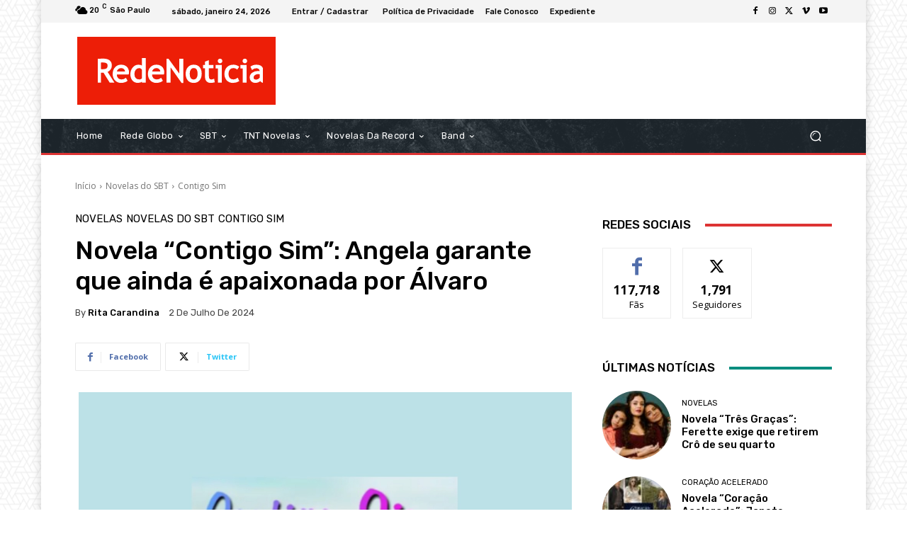

--- FILE ---
content_type: text/html; charset=utf-8
request_url: https://www.google.com/recaptcha/api2/aframe
body_size: 266
content:
<!DOCTYPE HTML><html><head><meta http-equiv="content-type" content="text/html; charset=UTF-8"></head><body><script nonce="9C-_u-M9fFIEdFlnINyRiA">/** Anti-fraud and anti-abuse applications only. See google.com/recaptcha */ try{var clients={'sodar':'https://pagead2.googlesyndication.com/pagead/sodar?'};window.addEventListener("message",function(a){try{if(a.source===window.parent){var b=JSON.parse(a.data);var c=clients[b['id']];if(c){var d=document.createElement('img');d.src=c+b['params']+'&rc='+(localStorage.getItem("rc::a")?sessionStorage.getItem("rc::b"):"");window.document.body.appendChild(d);sessionStorage.setItem("rc::e",parseInt(sessionStorage.getItem("rc::e")||0)+1);localStorage.setItem("rc::h",'1769259198338');}}}catch(b){}});window.parent.postMessage("_grecaptcha_ready", "*");}catch(b){}</script></body></html>